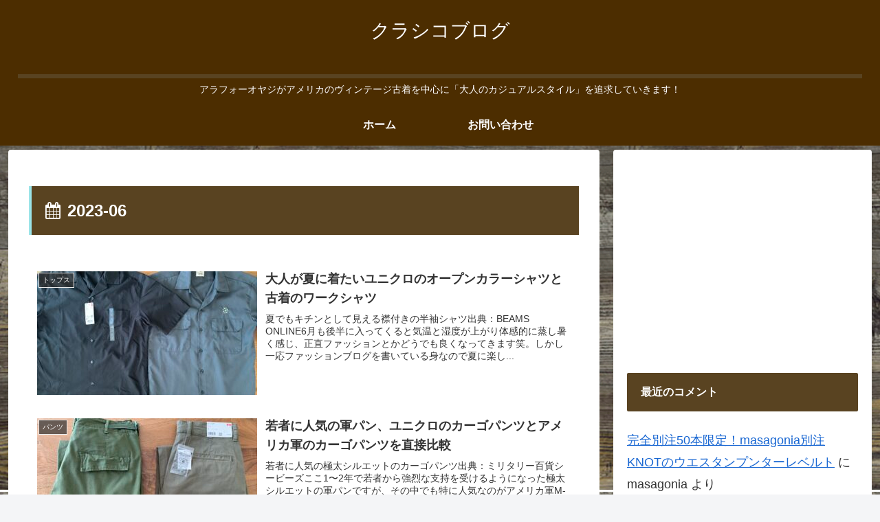

--- FILE ---
content_type: text/html; charset=utf-8
request_url: https://www.google.com/recaptcha/api2/aframe
body_size: 267
content:
<!DOCTYPE HTML><html><head><meta http-equiv="content-type" content="text/html; charset=UTF-8"></head><body><script nonce="t195vxOVo1GwQm-JHp3wIA">/** Anti-fraud and anti-abuse applications only. See google.com/recaptcha */ try{var clients={'sodar':'https://pagead2.googlesyndication.com/pagead/sodar?'};window.addEventListener("message",function(a){try{if(a.source===window.parent){var b=JSON.parse(a.data);var c=clients[b['id']];if(c){var d=document.createElement('img');d.src=c+b['params']+'&rc='+(localStorage.getItem("rc::a")?sessionStorage.getItem("rc::b"):"");window.document.body.appendChild(d);sessionStorage.setItem("rc::e",parseInt(sessionStorage.getItem("rc::e")||0)+1);localStorage.setItem("rc::h",'1762686179387');}}}catch(b){}});window.parent.postMessage("_grecaptcha_ready", "*");}catch(b){}</script></body></html>